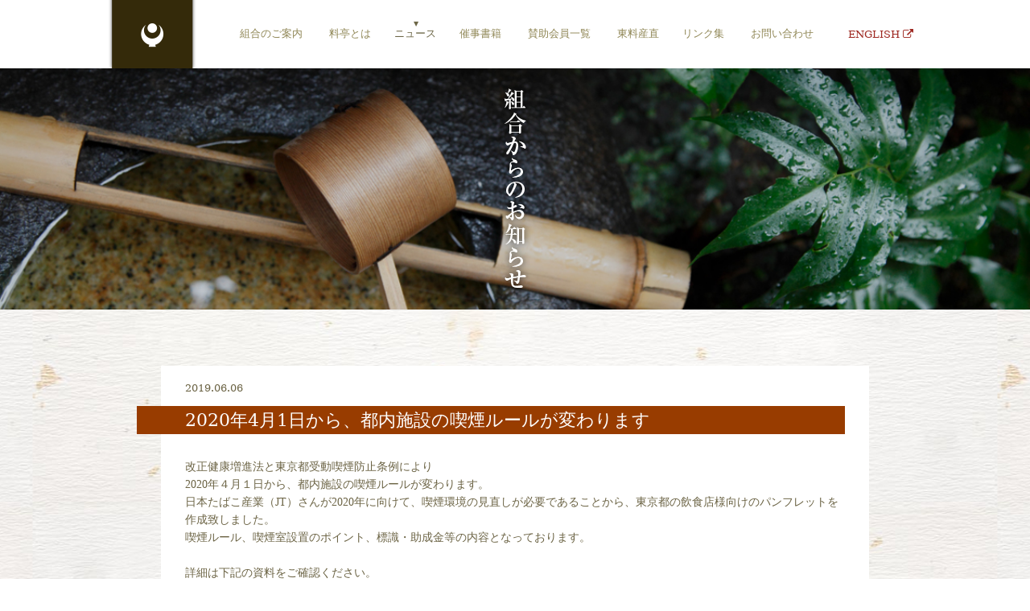

--- FILE ---
content_type: text/html; charset=UTF-8
request_url: https://tokyoryouri.jp/news/775
body_size: 2086
content:
<!DOCTYPE HTML>
<html>
<head>
    <meta http-equiv="Content-Type" content="text/html; charset=UTF-8">
    <meta http-equiv="X-UA-Compatible" content="IE=edge">
    <meta name="viewport" content="width=1000px,user-scalable=yes">
    <link rel="stylesheet" type="text/css" href="/css/default_set.css">
    <link rel="stylesheet" href="https://maxcdn.bootstrapcdn.com/font-awesome/4.7.0/css/font-awesome.min.css">
    <link rel="stylesheet" type="text/css" href="/css/common.css">
    <script src="https://ajax.googleapis.com/ajax/libs/jquery/3.7.1/jquery.min.js"></script>
    <script src="/js/common.js" type="text/javascript"></script>
        <link rel="stylesheet" type="text/css" href="/css/news.css">
        <title>2020年4月1日から、都内施設の喫煙ルールが変わります | 東京都料理生活衛生同業組合</title>
<meta name="keywords" content="">
<meta name="description" content="">
</head>
<body class="wp-singular news-template-default single single-news postid-775 wp-theme-tokyoryori cookies-not-set page-news">
<div id="container">
    <header>
        <div class="wrap">
            <h1 class="logo"><a href="/">東京都料理生活衛生同業組合</a></h1>
            <nav>
                <ol>
                    <li class="organization"><a href="/organization">組合のご案内</a></li>
                    <li class="about"><a href="/about">料亭とは</a></li>
                    <li class="news"><a href="/news">ニュース</a></li>
                    <li class="event"><a href="/event">催事書籍</a></li>
                    <li class="support"><a href="/support">賛助会員一覧</a></li>
                    <li class="direct"><a href="/direct">東料産直</a></li>
                    <li class="link"><a href="/link">リンク集</a></li>
                    <li class="contact"><a href="mailto:ryori&#64;sepia.ocn.ne.jp">お問い合わせ</a></li>
                </ol>
            </nav>
            <p class="lang_en"><a href="http://www.nihonryouri.jp/index_en.html" target="_blank">ENGLISH <i class="fa fa-external-link" aria-hidden="true"></i></a></p>
        </div>
    </header>    <div id="contents">
        <h2 class="title">組合からのお知らせ</h2>
        <div class="wrap">
            <div class="inner">
                <div class="content-items">
                    <article class="base_a pic">
                        <h1>2020年4月1日から、都内施設の喫煙ルールが変わります</h1>
                        <p class="date">2019.06.06</p>
                        <div class="body">
                                                        <div class="text font-g"><p>改正健康増進法と東京都受動喫煙防止条例により</p>
<p>2020年４月１日から、都内施設の喫煙ルールが変わります。</p>
<p>日本たばこ産業（JT）さんが2020年に向けて、喫煙環境の見直しが必要であることから、東京都の飲食店様向けのパンフレットを作成致しました。</p>
<p>喫煙ルール、喫煙室設置のポイント、標識・助成金等の内容となっております。</p>
<p>&nbsp;</p>
<p>詳細は下記の資料をご確認ください。</p>
<p><a href="http://tokyoryouri.jp/wp-content/uploads/2019/06/20190606.pdf" target="_blank" rel="noopener">東京都飲食店様向けパンフレット</a></p>
</div>
                        </div>
                    </article>
                </div>
            </div>
        </div>
    </div>

    <footer>
        <div id="pagetop"><a href="#"><span>PAGE TOP</span></a></div>
        <div class="wrap">
            <div class="nav">
                <ol class="parent">
                    <li><a href="/">トップページ</a></li>
                    <li><a href="/greeting">ごあいさつ</a></li>
                    <li>
                        <a href="/news">ニュース</a>
                        <ol class="child">
                            <li><a href="/news">組合からのお知らせ</a></li>
                            <li><a href="/direct">東料産直からのお知らせ</a></li>
                        </ol>
                    </li>
                    <li>
                        <a href="/organization">組合のご案内</a>
                        <ol class="child">
                            <li><a href="/organization/organization-detail">組合組織</a></li>
                            <li><a href="/organization/organization-join">加入について</a></li>
                        </ol>
                    </li>
                    <li class="vertical">
                        <ol class="parent">
                            <li><a href="/about">料亭とは</a></li>
                            <li><a href="/event">催事書籍</a></li>
                            <li><a href="/support">賛助会員一覧</a></li>
                            <li><a href="/direct">東料産直</a></li>
                            <li><a href="/link">リンク集</a></li>
                            <li><a href="/restaurant">料亭・料理店のご案内</a></li>
                        </ol>
                    </li>
                </ol>
                <div class="contact">
                    <span class="ttl font-m">[お問い合わせ]</span><br>
                    〒103-0001　東京都中央区日本橋小伝馬町17-14<br>日本橋S&amp;Sビル4F(B)号室 <a href="https://goo.gl/maps/qSENV6psvaA2" target="_blank" class="map">MAP</a><br>
                    <span class="tel font-m">TEL：03-6661-6342</span><br>
                    FAX：03-6661-6343<br>
                    Mail：<a href="mailto:ryouri&#64;sepia.ocn.ne.jp">ryouri&#64;sepia.ocn.ne.jp</a>
                </div>
            </div>
        </div>
        <div class="copyright font-g">
            <small>&copy;Copyright 東京都料理生活衛生同業組合 All Rights Reserved.</small>
        </div>
    </footer>
</div>
<!-- Global site tag (gtag.js) - Google Analytics -->
<script async src="https://www.googletagmanager.com/gtag/js?id=UA-117272135-1"></script>
<script>
  window.dataLayer = window.dataLayer || [];
  function gtag(){dataLayer.push(arguments);}
  gtag('js', new Date());

  gtag('config', 'UA-117272135-1');
</script>
</body>
</html>

--- FILE ---
content_type: text/css
request_url: https://tokyoryouri.jp/css/common.css
body_size: 1955
content:
@charset "UTF-8";
/* ******************************************************************
*     共通css
*         dev:t.uemura
*         2017/11/13
****************************************************************** */

html,body{background:url(../img/bg.jpg) 50% 0 repeat;font-family:"ヒラギノ明朝 Pro W3", "Hiragino Mincho Pro","ＭＳ Ｐ明朝", "MS PMincho", "serif";}
html,body *{box-sizing:border-box;}
#container{width:100%;}
.font-g{font-family:"ヒラギノ角ゴ Pro W3", "Hiragino Kaku Gothic Pro", "メイリオ", Meiryo, Osaka, "ＭＳ Ｐゴシック", "MS PGothic", "sans-serif";}
.font-m{font-family:"ヒラギノ明朝 Pro W3", "Hiragino Mincho Pro","ＭＳ Ｐ明朝", "MS PMincho", "serif";}
.small{font-size:0.8em;}
.xsmall{font-size:0.7em;}
strong,.bold{font-weight:bold;}
.c-red{color:#983c00;}
a:hover{opacity:0.8;}

header,
#contents,
footer{width:100%;min-width:1000px;position:relative;}
header>.wrap,
#contents>.wrap,
footer>.wrap{width:1000px;margin:0 auto;position:relative;}

header{height:85px;background:#fff;}
header h1{width:100px;position:absolute;top:0;left:0;z-index:10;}
header h1 a{background:url(../img/logo.png) 0 0 no-repeat;display:inline-block;width:126px;height:483px;position:relative;left:-14px;text-indent:200%;overflow:hidden;white-space:nowrap;}
body:not(.page-frontpage) header h1 a{background:url(../img/logo-min.png) 0 0 no-repeat;width:111px;height:90px;left:-6px;}
header h1 a:hover{opacity:0.9;}
header nav ol{width:750px;height:85px;margin-left:140px;text-align:center;display:table;}
header nav ol li{display:table-cell;vertical-align:middle;}
header nav ol li a{color:#908756;text-decoration:none;display:inline-block;padding:0.4em;position:relative;}
.page-organization header nav ol li.organization a{color:#6c6646;}
.page-about header nav ol li.about a,
.page-news header nav ol li.news a,
.page-event header nav ol li.event a,
.page-support header nav ol li.support a,
.page-direct header nav ol li.direct a,
.page-link header nav ol li.link a,
.page-contact header nav ol li.contact a{color:#6c6646;}
.page-organization header nav ol li.organization a:before,
.page-about header nav ol li.about a:before,
.page-news header nav ol li.news a:before,
.page-event header nav ol li.event a:before,
.page-support header nav ol li.support a:before,
.page-direct header nav ol li.direct a:before,
.page-link header nav ol li.link a:before,
.page-contact header nav ol li.contact a:before{content:"▼";position:absolute;top:-4px;width:calc(100% - 8px);text-align:center;display:inline-block;font-size:8px;}
header .lang_en{position:absolute;top:30px;right:0;}
header .lang_en a{color:#9e2922;text-decoration:none;display:inline-block;padding:0.4em;}


/* 下層コンテンツのタイトル部 */
#contents > h2.title{max-width:100%;height:300px;text-indent:100%;overflow:hidden;white-space:nowrap;background-position:50% 0;background-repeat:no-repeat;background-size:100% auto;}
#contents > h2.title::after{content:"";display:block;width:100%;height:300px;background-position:50% 50%;background-repeat:no-repeat;position:absolute;top:0;}
@media screen and (max-width: 1200px){
    #contents > h2.title{background-size:auto 100%;}
}


/* テキスト関連 */
.t-left{text-align:left;}
.t-center{text-align:center;}
.t-right{text-align:right;}

/* アイコンよう */
#contents .inner a[href*='.pdf']:not(.btn)::after{content:"";display:inline-block;position:relative;width:18px;height:18px;background:url(../img/icon-pdf.png) 50% 50% no-repeat;top:4px;left:3px;}
i.icon::before{content:"";display:inline-block;position:relative;}
i.icon.icon-arrow-left::before{width:17px;height:9px;background:url(../img/icon-arrow-left.png) 50% 50% no-repeat;}
i.icon.icon-arrow-right::before{width:17px;height:9px;background:url(../img/icon-arrow-left.png) 50% 50% no-repeat;transform:rotateY(180deg);}

/* 記事並び基本 */
.content-items{padding-top:70px;}
.content-items article.base_a{width:880px;padding:30px;position:relative;padding-top:50px;background:#fff;margin:0 auto;margin-bottom:45px;}
.content-items article.base_a h1{background:#000;color:#fff;position:relative;left:-60px;font-size:22px;padding-left:60px;line-height:160%;width:calc(100% + 60px);}
.content-items article.base_a h1+.date{position:absolute;top:20px;left:30px;color:#6c6445;}
.content-items article.base_a>.body{padding-top:30px;overflow:hidden;}
.content-items article.base_a>.body .text{color:#6c6445;font-size:14px;line-height:160%;}
.content-items article.base_a>.body .text a{color:#6c6445;}
.content-items article.base_a.pic>.body .img{width:300px;float:left;}
.content-items article.base_a.pic>.body .img+.text{width:460px;float:right;}
.content-items article.base_a.pic>.body .img img{border:1px solid #dcdcdc;}
.content-items article.base_a>.body .text h1,
.content-items article.base_a>.body .text h2{font-size:2em;line-height:160%;}
.content-items article.base_a>.body .text table tr th,
.content-items article.base_a>.body .text table tr td{padding:0.7em;vertical-align:top;border:1px solid #999;}

.pNav .page-nav{text-align:center;}
.pNav .page-nav >*{display:inline-block;margin:0.3em;padding:0.8em 1em;border:2px solid #d8d6ce;font-size:11px;text-decoration:none;line-height:100%;color:#6c6445;}
.pNav .page-nav >.current{background:#84806d;color:#fff;}
.pNav .page-nav >.prev,
.pNav .page-nav >.next{border:none;}

.box-contact{width:800px;margin:0 auto;text-align:center;margin-bottom:60px;}
.box-contact .title{margin-bottom:30px;color:#6c6445;font-size:14px;}
.box-contact .contact{background:#fff;padding:20px 40px 30px 40px;}
.box-contact .contact .subtitle{font-size:16px;border-bottom:1px solid #b6b2a2;padding-bottom:6px;margin-bottom:20px;}

footer{background:rgba(62,52,16,0.8);position:relative;margin-top:130px;}
footer #pagetop{position:absolute;top:-26px;width:135px;height:26px;text-align:center;transition:all .2s ease;left:50%;margin-left:-68px;}
footer #pagetop:hover{top:-36px;}
footer #pagetop a{display:inline-block;width:135px;height:26px;background:url(../img/bg-pagetop.png) 0 0 no-repeat;color:#fff;font-size:8px;position:relative;transition:all .2s ease;}
footer #pagetop:hover a{opacity:1;height:36px;}
footer #pagetop a span{display:inline-block;position:absolute;top:12px;left:0;width:100%;text-align:center;transition:all .2s ease;}
footer #pagetop:hover a span{top:12px;}
footer .nav{overflow:hidden;padding:30px 0;}
footer .nav a{color:#fff;}
footer .nav > .parent{width:700px;float:left;display:table;}
footer .nav > .contact{width:299px;border-left:1px solid #807966;float:right;padding-left:40px;font-size:11px;color:#fff;line-height:160%; font-family:"ヒラギノ角ゴ Pro W3", "Hiragino Kaku Gothic Pro", "メイリオ", Meiryo, Osaka, "ＭＳ Ｐゴシック", "MS PGothic", "sans-serif";}
footer .nav > .parent > li{display:table-cell;color:#fff;}
footer .nav .child > li{padding-left:1em;font-size:0.9em;margin-top:0.4em;opacity:0.9;font-family:"ヒラギノ角ゴ Pro W3", "Hiragino Kaku Gothic Pro", "メイリオ", Meiryo, Osaka, "ＭＳ Ｐゴシック", "MS PGothic", "sans-serif";}
footer .nav .parent > li > a::before{content:"・";}
footer .nav .parent a{text-decoration:none;}
footer .vertical > .parent > li{margin-bottom:0.4em;}
footer .nav > .contact .ttl{font-size:1.2em;line-height:150%;}
footer .nav > .contact .tel{font-size:2em;line-height:140%;}
footer .nav > .contact .map{background:#9d2821;display:inline-block;padding:0.2em 0.7em;line-height:140%;text-decoration:none;margin-left:0.9em;}
footer .nav > .contact .map::after{content:"\f08e";font-family:"FontAwesome";display:inline-block;margin-left:0.3em;}
footer .copyright{background:rgba(38,29,5,0.8);text-align:center;padding:1.2em;color:#fff;font-size:12px;letter-spacing:0.1em;}


--- FILE ---
content_type: text/css
request_url: https://tokyoryouri.jp/css/news.css
body_size: -79
content:
@charset "UTF-8";
/* ******************************************************************
*     news
*         dev:t.uemura
*         2017/11/13
****************************************************************** */

#contents > h2.title{background-image:url(../img/news/ttlbg.jpg);}
#contents > h2.title::after{background-image:url(../img/news/ttl.png);}

.content-items article.base_a h1{background:#983c00;}

--- FILE ---
content_type: application/javascript
request_url: https://tokyoryouri.jp/js/common.js
body_size: -29
content:
/* ******************************************************************
*     common
*         dev:t.uemura
*         2017/11/13
****************************************************************** */
(function(){
    $(function(){
        // 共通処理（ヘッダ）
        $("#pagetop a").click(function(e){
            e.preventDefault();
            $("html,body").animate({scrollTop:0},500);
        });
    });
})();